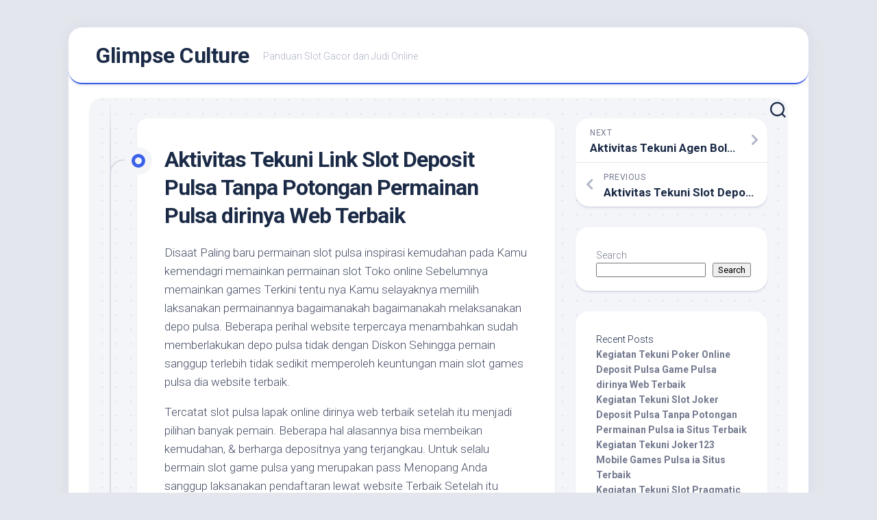

--- FILE ---
content_type: text/html; charset=UTF-8
request_url: https://glimpseculture.com/aktivitas-tekuni-link-slot-deposit-pulsa-tanpa-potongan-permainan-pulsa-dirinya-web-terbaik/
body_size: 11945
content:
<!DOCTYPE html> 
<html class="no-js" lang="en-US">

<head>
	<meta charset="UTF-8">
	<meta name="viewport" content="width=device-width, initial-scale=1.0">
	<link rel="profile" href="https://gmpg.org/xfn/11">
		
	<title>Aktivitas Tekuni Link Slot Deposit Pulsa Tanpa Potongan Permainan Pulsa dirinya Web Terbaik &#8211; Glimpse Culture</title>
<meta name='robots' content='max-image-preview:large' />
<script>document.documentElement.className = document.documentElement.className.replace("no-js","js");</script>
<link rel='dns-prefetch' href='//fonts.googleapis.com' />
<link rel="alternate" type="application/rss+xml" title="Glimpse Culture &raquo; Feed" href="https://glimpseculture.com/feed/" />
<link rel="alternate" type="application/rss+xml" title="Glimpse Culture &raquo; Comments Feed" href="https://glimpseculture.com/comments/feed/" />
<link rel="alternate" title="oEmbed (JSON)" type="application/json+oembed" href="https://glimpseculture.com/wp-json/oembed/1.0/embed?url=https%3A%2F%2Fglimpseculture.com%2Faktivitas-tekuni-link-slot-deposit-pulsa-tanpa-potongan-permainan-pulsa-dirinya-web-terbaik%2F" />
<link rel="alternate" title="oEmbed (XML)" type="text/xml+oembed" href="https://glimpseculture.com/wp-json/oembed/1.0/embed?url=https%3A%2F%2Fglimpseculture.com%2Faktivitas-tekuni-link-slot-deposit-pulsa-tanpa-potongan-permainan-pulsa-dirinya-web-terbaik%2F&#038;format=xml" />
<style id='wp-img-auto-sizes-contain-inline-css' type='text/css'>
img:is([sizes=auto i],[sizes^="auto," i]){contain-intrinsic-size:3000px 1500px}
/*# sourceURL=wp-img-auto-sizes-contain-inline-css */
</style>
<style id='wp-emoji-styles-inline-css' type='text/css'>

	img.wp-smiley, img.emoji {
		display: inline !important;
		border: none !important;
		box-shadow: none !important;
		height: 1em !important;
		width: 1em !important;
		margin: 0 0.07em !important;
		vertical-align: -0.1em !important;
		background: none !important;
		padding: 0 !important;
	}
/*# sourceURL=wp-emoji-styles-inline-css */
</style>
<style id='wp-block-library-inline-css' type='text/css'>
:root{--wp-block-synced-color:#7a00df;--wp-block-synced-color--rgb:122,0,223;--wp-bound-block-color:var(--wp-block-synced-color);--wp-editor-canvas-background:#ddd;--wp-admin-theme-color:#007cba;--wp-admin-theme-color--rgb:0,124,186;--wp-admin-theme-color-darker-10:#006ba1;--wp-admin-theme-color-darker-10--rgb:0,107,160.5;--wp-admin-theme-color-darker-20:#005a87;--wp-admin-theme-color-darker-20--rgb:0,90,135;--wp-admin-border-width-focus:2px}@media (min-resolution:192dpi){:root{--wp-admin-border-width-focus:1.5px}}.wp-element-button{cursor:pointer}:root .has-very-light-gray-background-color{background-color:#eee}:root .has-very-dark-gray-background-color{background-color:#313131}:root .has-very-light-gray-color{color:#eee}:root .has-very-dark-gray-color{color:#313131}:root .has-vivid-green-cyan-to-vivid-cyan-blue-gradient-background{background:linear-gradient(135deg,#00d084,#0693e3)}:root .has-purple-crush-gradient-background{background:linear-gradient(135deg,#34e2e4,#4721fb 50%,#ab1dfe)}:root .has-hazy-dawn-gradient-background{background:linear-gradient(135deg,#faaca8,#dad0ec)}:root .has-subdued-olive-gradient-background{background:linear-gradient(135deg,#fafae1,#67a671)}:root .has-atomic-cream-gradient-background{background:linear-gradient(135deg,#fdd79a,#004a59)}:root .has-nightshade-gradient-background{background:linear-gradient(135deg,#330968,#31cdcf)}:root .has-midnight-gradient-background{background:linear-gradient(135deg,#020381,#2874fc)}:root{--wp--preset--font-size--normal:16px;--wp--preset--font-size--huge:42px}.has-regular-font-size{font-size:1em}.has-larger-font-size{font-size:2.625em}.has-normal-font-size{font-size:var(--wp--preset--font-size--normal)}.has-huge-font-size{font-size:var(--wp--preset--font-size--huge)}.has-text-align-center{text-align:center}.has-text-align-left{text-align:left}.has-text-align-right{text-align:right}.has-fit-text{white-space:nowrap!important}#end-resizable-editor-section{display:none}.aligncenter{clear:both}.items-justified-left{justify-content:flex-start}.items-justified-center{justify-content:center}.items-justified-right{justify-content:flex-end}.items-justified-space-between{justify-content:space-between}.screen-reader-text{border:0;clip-path:inset(50%);height:1px;margin:-1px;overflow:hidden;padding:0;position:absolute;width:1px;word-wrap:normal!important}.screen-reader-text:focus{background-color:#ddd;clip-path:none;color:#444;display:block;font-size:1em;height:auto;left:5px;line-height:normal;padding:15px 23px 14px;text-decoration:none;top:5px;width:auto;z-index:100000}html :where(.has-border-color){border-style:solid}html :where([style*=border-top-color]){border-top-style:solid}html :where([style*=border-right-color]){border-right-style:solid}html :where([style*=border-bottom-color]){border-bottom-style:solid}html :where([style*=border-left-color]){border-left-style:solid}html :where([style*=border-width]){border-style:solid}html :where([style*=border-top-width]){border-top-style:solid}html :where([style*=border-right-width]){border-right-style:solid}html :where([style*=border-bottom-width]){border-bottom-style:solid}html :where([style*=border-left-width]){border-left-style:solid}html :where(img[class*=wp-image-]){height:auto;max-width:100%}:where(figure){margin:0 0 1em}html :where(.is-position-sticky){--wp-admin--admin-bar--position-offset:var(--wp-admin--admin-bar--height,0px)}@media screen and (max-width:600px){html :where(.is-position-sticky){--wp-admin--admin-bar--position-offset:0px}}

/*# sourceURL=wp-block-library-inline-css */
</style><style id='wp-block-heading-inline-css' type='text/css'>
h1:where(.wp-block-heading).has-background,h2:where(.wp-block-heading).has-background,h3:where(.wp-block-heading).has-background,h4:where(.wp-block-heading).has-background,h5:where(.wp-block-heading).has-background,h6:where(.wp-block-heading).has-background{padding:1.25em 2.375em}h1.has-text-align-left[style*=writing-mode]:where([style*=vertical-lr]),h1.has-text-align-right[style*=writing-mode]:where([style*=vertical-rl]),h2.has-text-align-left[style*=writing-mode]:where([style*=vertical-lr]),h2.has-text-align-right[style*=writing-mode]:where([style*=vertical-rl]),h3.has-text-align-left[style*=writing-mode]:where([style*=vertical-lr]),h3.has-text-align-right[style*=writing-mode]:where([style*=vertical-rl]),h4.has-text-align-left[style*=writing-mode]:where([style*=vertical-lr]),h4.has-text-align-right[style*=writing-mode]:where([style*=vertical-rl]),h5.has-text-align-left[style*=writing-mode]:where([style*=vertical-lr]),h5.has-text-align-right[style*=writing-mode]:where([style*=vertical-rl]),h6.has-text-align-left[style*=writing-mode]:where([style*=vertical-lr]),h6.has-text-align-right[style*=writing-mode]:where([style*=vertical-rl]){rotate:180deg}
/*# sourceURL=https://glimpseculture.com/wp-includes/blocks/heading/style.min.css */
</style>
<style id='wp-block-latest-posts-inline-css' type='text/css'>
.wp-block-latest-posts{box-sizing:border-box}.wp-block-latest-posts.alignleft{margin-right:2em}.wp-block-latest-posts.alignright{margin-left:2em}.wp-block-latest-posts.wp-block-latest-posts__list{list-style:none}.wp-block-latest-posts.wp-block-latest-posts__list li{clear:both;overflow-wrap:break-word}.wp-block-latest-posts.is-grid{display:flex;flex-wrap:wrap}.wp-block-latest-posts.is-grid li{margin:0 1.25em 1.25em 0;width:100%}@media (min-width:600px){.wp-block-latest-posts.columns-2 li{width:calc(50% - .625em)}.wp-block-latest-posts.columns-2 li:nth-child(2n){margin-right:0}.wp-block-latest-posts.columns-3 li{width:calc(33.33333% - .83333em)}.wp-block-latest-posts.columns-3 li:nth-child(3n){margin-right:0}.wp-block-latest-posts.columns-4 li{width:calc(25% - .9375em)}.wp-block-latest-posts.columns-4 li:nth-child(4n){margin-right:0}.wp-block-latest-posts.columns-5 li{width:calc(20% - 1em)}.wp-block-latest-posts.columns-5 li:nth-child(5n){margin-right:0}.wp-block-latest-posts.columns-6 li{width:calc(16.66667% - 1.04167em)}.wp-block-latest-posts.columns-6 li:nth-child(6n){margin-right:0}}:root :where(.wp-block-latest-posts.is-grid){padding:0}:root :where(.wp-block-latest-posts.wp-block-latest-posts__list){padding-left:0}.wp-block-latest-posts__post-author,.wp-block-latest-posts__post-date{display:block;font-size:.8125em}.wp-block-latest-posts__post-excerpt,.wp-block-latest-posts__post-full-content{margin-bottom:1em;margin-top:.5em}.wp-block-latest-posts__featured-image a{display:inline-block}.wp-block-latest-posts__featured-image img{height:auto;max-width:100%;width:auto}.wp-block-latest-posts__featured-image.alignleft{float:left;margin-right:1em}.wp-block-latest-posts__featured-image.alignright{float:right;margin-left:1em}.wp-block-latest-posts__featured-image.aligncenter{margin-bottom:1em;text-align:center}
/*# sourceURL=https://glimpseculture.com/wp-includes/blocks/latest-posts/style.min.css */
</style>
<style id='wp-block-search-inline-css' type='text/css'>
.wp-block-search__button{margin-left:10px;word-break:normal}.wp-block-search__button.has-icon{line-height:0}.wp-block-search__button svg{height:1.25em;min-height:24px;min-width:24px;width:1.25em;fill:currentColor;vertical-align:text-bottom}:where(.wp-block-search__button){border:1px solid #ccc;padding:6px 10px}.wp-block-search__inside-wrapper{display:flex;flex:auto;flex-wrap:nowrap;max-width:100%}.wp-block-search__label{width:100%}.wp-block-search.wp-block-search__button-only .wp-block-search__button{box-sizing:border-box;display:flex;flex-shrink:0;justify-content:center;margin-left:0;max-width:100%}.wp-block-search.wp-block-search__button-only .wp-block-search__inside-wrapper{min-width:0!important;transition-property:width}.wp-block-search.wp-block-search__button-only .wp-block-search__input{flex-basis:100%;transition-duration:.3s}.wp-block-search.wp-block-search__button-only.wp-block-search__searchfield-hidden,.wp-block-search.wp-block-search__button-only.wp-block-search__searchfield-hidden .wp-block-search__inside-wrapper{overflow:hidden}.wp-block-search.wp-block-search__button-only.wp-block-search__searchfield-hidden .wp-block-search__input{border-left-width:0!important;border-right-width:0!important;flex-basis:0;flex-grow:0;margin:0;min-width:0!important;padding-left:0!important;padding-right:0!important;width:0!important}:where(.wp-block-search__input){appearance:none;border:1px solid #949494;flex-grow:1;font-family:inherit;font-size:inherit;font-style:inherit;font-weight:inherit;letter-spacing:inherit;line-height:inherit;margin-left:0;margin-right:0;min-width:3rem;padding:8px;text-decoration:unset!important;text-transform:inherit}:where(.wp-block-search__button-inside .wp-block-search__inside-wrapper){background-color:#fff;border:1px solid #949494;box-sizing:border-box;padding:4px}:where(.wp-block-search__button-inside .wp-block-search__inside-wrapper) .wp-block-search__input{border:none;border-radius:0;padding:0 4px}:where(.wp-block-search__button-inside .wp-block-search__inside-wrapper) .wp-block-search__input:focus{outline:none}:where(.wp-block-search__button-inside .wp-block-search__inside-wrapper) :where(.wp-block-search__button){padding:4px 8px}.wp-block-search.aligncenter .wp-block-search__inside-wrapper{margin:auto}.wp-block[data-align=right] .wp-block-search.wp-block-search__button-only .wp-block-search__inside-wrapper{float:right}
/*# sourceURL=https://glimpseculture.com/wp-includes/blocks/search/style.min.css */
</style>
<style id='wp-block-group-inline-css' type='text/css'>
.wp-block-group{box-sizing:border-box}:where(.wp-block-group.wp-block-group-is-layout-constrained){position:relative}
/*# sourceURL=https://glimpseculture.com/wp-includes/blocks/group/style.min.css */
</style>
<style id='global-styles-inline-css' type='text/css'>
:root{--wp--preset--aspect-ratio--square: 1;--wp--preset--aspect-ratio--4-3: 4/3;--wp--preset--aspect-ratio--3-4: 3/4;--wp--preset--aspect-ratio--3-2: 3/2;--wp--preset--aspect-ratio--2-3: 2/3;--wp--preset--aspect-ratio--16-9: 16/9;--wp--preset--aspect-ratio--9-16: 9/16;--wp--preset--color--black: #000000;--wp--preset--color--cyan-bluish-gray: #abb8c3;--wp--preset--color--white: #ffffff;--wp--preset--color--pale-pink: #f78da7;--wp--preset--color--vivid-red: #cf2e2e;--wp--preset--color--luminous-vivid-orange: #ff6900;--wp--preset--color--luminous-vivid-amber: #fcb900;--wp--preset--color--light-green-cyan: #7bdcb5;--wp--preset--color--vivid-green-cyan: #00d084;--wp--preset--color--pale-cyan-blue: #8ed1fc;--wp--preset--color--vivid-cyan-blue: #0693e3;--wp--preset--color--vivid-purple: #9b51e0;--wp--preset--gradient--vivid-cyan-blue-to-vivid-purple: linear-gradient(135deg,rgb(6,147,227) 0%,rgb(155,81,224) 100%);--wp--preset--gradient--light-green-cyan-to-vivid-green-cyan: linear-gradient(135deg,rgb(122,220,180) 0%,rgb(0,208,130) 100%);--wp--preset--gradient--luminous-vivid-amber-to-luminous-vivid-orange: linear-gradient(135deg,rgb(252,185,0) 0%,rgb(255,105,0) 100%);--wp--preset--gradient--luminous-vivid-orange-to-vivid-red: linear-gradient(135deg,rgb(255,105,0) 0%,rgb(207,46,46) 100%);--wp--preset--gradient--very-light-gray-to-cyan-bluish-gray: linear-gradient(135deg,rgb(238,238,238) 0%,rgb(169,184,195) 100%);--wp--preset--gradient--cool-to-warm-spectrum: linear-gradient(135deg,rgb(74,234,220) 0%,rgb(151,120,209) 20%,rgb(207,42,186) 40%,rgb(238,44,130) 60%,rgb(251,105,98) 80%,rgb(254,248,76) 100%);--wp--preset--gradient--blush-light-purple: linear-gradient(135deg,rgb(255,206,236) 0%,rgb(152,150,240) 100%);--wp--preset--gradient--blush-bordeaux: linear-gradient(135deg,rgb(254,205,165) 0%,rgb(254,45,45) 50%,rgb(107,0,62) 100%);--wp--preset--gradient--luminous-dusk: linear-gradient(135deg,rgb(255,203,112) 0%,rgb(199,81,192) 50%,rgb(65,88,208) 100%);--wp--preset--gradient--pale-ocean: linear-gradient(135deg,rgb(255,245,203) 0%,rgb(182,227,212) 50%,rgb(51,167,181) 100%);--wp--preset--gradient--electric-grass: linear-gradient(135deg,rgb(202,248,128) 0%,rgb(113,206,126) 100%);--wp--preset--gradient--midnight: linear-gradient(135deg,rgb(2,3,129) 0%,rgb(40,116,252) 100%);--wp--preset--font-size--small: 13px;--wp--preset--font-size--medium: 20px;--wp--preset--font-size--large: 36px;--wp--preset--font-size--x-large: 42px;--wp--preset--spacing--20: 0.44rem;--wp--preset--spacing--30: 0.67rem;--wp--preset--spacing--40: 1rem;--wp--preset--spacing--50: 1.5rem;--wp--preset--spacing--60: 2.25rem;--wp--preset--spacing--70: 3.38rem;--wp--preset--spacing--80: 5.06rem;--wp--preset--shadow--natural: 6px 6px 9px rgba(0, 0, 0, 0.2);--wp--preset--shadow--deep: 12px 12px 50px rgba(0, 0, 0, 0.4);--wp--preset--shadow--sharp: 6px 6px 0px rgba(0, 0, 0, 0.2);--wp--preset--shadow--outlined: 6px 6px 0px -3px rgb(255, 255, 255), 6px 6px rgb(0, 0, 0);--wp--preset--shadow--crisp: 6px 6px 0px rgb(0, 0, 0);}:where(.is-layout-flex){gap: 0.5em;}:where(.is-layout-grid){gap: 0.5em;}body .is-layout-flex{display: flex;}.is-layout-flex{flex-wrap: wrap;align-items: center;}.is-layout-flex > :is(*, div){margin: 0;}body .is-layout-grid{display: grid;}.is-layout-grid > :is(*, div){margin: 0;}:where(.wp-block-columns.is-layout-flex){gap: 2em;}:where(.wp-block-columns.is-layout-grid){gap: 2em;}:where(.wp-block-post-template.is-layout-flex){gap: 1.25em;}:where(.wp-block-post-template.is-layout-grid){gap: 1.25em;}.has-black-color{color: var(--wp--preset--color--black) !important;}.has-cyan-bluish-gray-color{color: var(--wp--preset--color--cyan-bluish-gray) !important;}.has-white-color{color: var(--wp--preset--color--white) !important;}.has-pale-pink-color{color: var(--wp--preset--color--pale-pink) !important;}.has-vivid-red-color{color: var(--wp--preset--color--vivid-red) !important;}.has-luminous-vivid-orange-color{color: var(--wp--preset--color--luminous-vivid-orange) !important;}.has-luminous-vivid-amber-color{color: var(--wp--preset--color--luminous-vivid-amber) !important;}.has-light-green-cyan-color{color: var(--wp--preset--color--light-green-cyan) !important;}.has-vivid-green-cyan-color{color: var(--wp--preset--color--vivid-green-cyan) !important;}.has-pale-cyan-blue-color{color: var(--wp--preset--color--pale-cyan-blue) !important;}.has-vivid-cyan-blue-color{color: var(--wp--preset--color--vivid-cyan-blue) !important;}.has-vivid-purple-color{color: var(--wp--preset--color--vivid-purple) !important;}.has-black-background-color{background-color: var(--wp--preset--color--black) !important;}.has-cyan-bluish-gray-background-color{background-color: var(--wp--preset--color--cyan-bluish-gray) !important;}.has-white-background-color{background-color: var(--wp--preset--color--white) !important;}.has-pale-pink-background-color{background-color: var(--wp--preset--color--pale-pink) !important;}.has-vivid-red-background-color{background-color: var(--wp--preset--color--vivid-red) !important;}.has-luminous-vivid-orange-background-color{background-color: var(--wp--preset--color--luminous-vivid-orange) !important;}.has-luminous-vivid-amber-background-color{background-color: var(--wp--preset--color--luminous-vivid-amber) !important;}.has-light-green-cyan-background-color{background-color: var(--wp--preset--color--light-green-cyan) !important;}.has-vivid-green-cyan-background-color{background-color: var(--wp--preset--color--vivid-green-cyan) !important;}.has-pale-cyan-blue-background-color{background-color: var(--wp--preset--color--pale-cyan-blue) !important;}.has-vivid-cyan-blue-background-color{background-color: var(--wp--preset--color--vivid-cyan-blue) !important;}.has-vivid-purple-background-color{background-color: var(--wp--preset--color--vivid-purple) !important;}.has-black-border-color{border-color: var(--wp--preset--color--black) !important;}.has-cyan-bluish-gray-border-color{border-color: var(--wp--preset--color--cyan-bluish-gray) !important;}.has-white-border-color{border-color: var(--wp--preset--color--white) !important;}.has-pale-pink-border-color{border-color: var(--wp--preset--color--pale-pink) !important;}.has-vivid-red-border-color{border-color: var(--wp--preset--color--vivid-red) !important;}.has-luminous-vivid-orange-border-color{border-color: var(--wp--preset--color--luminous-vivid-orange) !important;}.has-luminous-vivid-amber-border-color{border-color: var(--wp--preset--color--luminous-vivid-amber) !important;}.has-light-green-cyan-border-color{border-color: var(--wp--preset--color--light-green-cyan) !important;}.has-vivid-green-cyan-border-color{border-color: var(--wp--preset--color--vivid-green-cyan) !important;}.has-pale-cyan-blue-border-color{border-color: var(--wp--preset--color--pale-cyan-blue) !important;}.has-vivid-cyan-blue-border-color{border-color: var(--wp--preset--color--vivid-cyan-blue) !important;}.has-vivid-purple-border-color{border-color: var(--wp--preset--color--vivid-purple) !important;}.has-vivid-cyan-blue-to-vivid-purple-gradient-background{background: var(--wp--preset--gradient--vivid-cyan-blue-to-vivid-purple) !important;}.has-light-green-cyan-to-vivid-green-cyan-gradient-background{background: var(--wp--preset--gradient--light-green-cyan-to-vivid-green-cyan) !important;}.has-luminous-vivid-amber-to-luminous-vivid-orange-gradient-background{background: var(--wp--preset--gradient--luminous-vivid-amber-to-luminous-vivid-orange) !important;}.has-luminous-vivid-orange-to-vivid-red-gradient-background{background: var(--wp--preset--gradient--luminous-vivid-orange-to-vivid-red) !important;}.has-very-light-gray-to-cyan-bluish-gray-gradient-background{background: var(--wp--preset--gradient--very-light-gray-to-cyan-bluish-gray) !important;}.has-cool-to-warm-spectrum-gradient-background{background: var(--wp--preset--gradient--cool-to-warm-spectrum) !important;}.has-blush-light-purple-gradient-background{background: var(--wp--preset--gradient--blush-light-purple) !important;}.has-blush-bordeaux-gradient-background{background: var(--wp--preset--gradient--blush-bordeaux) !important;}.has-luminous-dusk-gradient-background{background: var(--wp--preset--gradient--luminous-dusk) !important;}.has-pale-ocean-gradient-background{background: var(--wp--preset--gradient--pale-ocean) !important;}.has-electric-grass-gradient-background{background: var(--wp--preset--gradient--electric-grass) !important;}.has-midnight-gradient-background{background: var(--wp--preset--gradient--midnight) !important;}.has-small-font-size{font-size: var(--wp--preset--font-size--small) !important;}.has-medium-font-size{font-size: var(--wp--preset--font-size--medium) !important;}.has-large-font-size{font-size: var(--wp--preset--font-size--large) !important;}.has-x-large-font-size{font-size: var(--wp--preset--font-size--x-large) !important;}
/*# sourceURL=global-styles-inline-css */
</style>

<style id='classic-theme-styles-inline-css' type='text/css'>
/*! This file is auto-generated */
.wp-block-button__link{color:#fff;background-color:#32373c;border-radius:9999px;box-shadow:none;text-decoration:none;padding:calc(.667em + 2px) calc(1.333em + 2px);font-size:1.125em}.wp-block-file__button{background:#32373c;color:#fff;text-decoration:none}
/*# sourceURL=/wp-includes/css/classic-themes.min.css */
</style>
<link rel='stylesheet' id='contact-form-7-css' href='https://glimpseculture.com/wp-content/plugins/contact-form-7/includes/css/styles.css?ver=5.6.2' type='text/css' media='all' />
<link rel='stylesheet' id='blogstream-style-css' href='https://glimpseculture.com/wp-content/themes/blogstream/style.css?ver=6.9' type='text/css' media='all' />
<style id='blogstream-style-inline-css' type='text/css'>
body { font-family: "Roboto", Arial, sans-serif; }

/*# sourceURL=blogstream-style-inline-css */
</style>
<link rel='stylesheet' id='blogstream-responsive-css' href='https://glimpseculture.com/wp-content/themes/blogstream/responsive.css?ver=6.9' type='text/css' media='all' />
<link rel='stylesheet' id='blogstream-font-awesome-css' href='https://glimpseculture.com/wp-content/themes/blogstream/fonts/all.min.css?ver=6.9' type='text/css' media='all' />
<link rel='stylesheet' id='roboto-css' href='//fonts.googleapis.com/css?family=Roboto%3A400%2C300italic%2C300%2C400italic%2C700&#038;subset=latin%2Clatin-ext&#038;ver=6.9' type='text/css' media='all' />
<script type="text/javascript" src="https://glimpseculture.com/wp-includes/js/jquery/jquery.min.js?ver=3.7.1" id="jquery-core-js"></script>
<script type="text/javascript" src="https://glimpseculture.com/wp-includes/js/jquery/jquery-migrate.min.js?ver=3.4.1" id="jquery-migrate-js"></script>
<script type="text/javascript" src="https://glimpseculture.com/wp-content/themes/blogstream/js/slick.min.js?ver=6.9" id="blogstream-slick-js"></script>
<link rel="https://api.w.org/" href="https://glimpseculture.com/wp-json/" /><link rel="alternate" title="JSON" type="application/json" href="https://glimpseculture.com/wp-json/wp/v2/posts/3728" /><link rel="EditURI" type="application/rsd+xml" title="RSD" href="https://glimpseculture.com/xmlrpc.php?rsd" />
<meta name="generator" content="WordPress 6.9" />
<link rel="canonical" href="https://glimpseculture.com/aktivitas-tekuni-link-slot-deposit-pulsa-tanpa-potongan-permainan-pulsa-dirinya-web-terbaik/" />
<link rel='shortlink' href='https://glimpseculture.com/?p=3728' />
<style id="kirki-inline-styles"></style></head>

<body class="wp-singular post-template-default single single-post postid-3728 single-format-standard wp-theme-blogstream col-2cl full-width logged-out">


<a class="skip-link screen-reader-text" href="#page">Skip to content</a>

<div id="wrapper">

	<div id="header-sticky">
		<header id="header" class="hide-on-scroll-down nav-menu-dropdown-left">

			<div class="pad group">

				<p class="site-title"><a href="https://glimpseculture.com/" rel="home">Glimpse Culture</a></p>
									<p class="site-description">Panduan Slot Gacor dan Judi Online</p>
								
																	
			</div>
			
		</header><!--/#header-->
	</div><!--/#header-sticky-->

	<div id="header-bottom" class="group">
	
				
				
					<div class="search-trap-focus">
				<button class="toggle-search" data-target=".search-trap-focus">
					<svg class="svg-icon" id="svg-search" aria-hidden="true" role="img" focusable="false" xmlns="http://www.w3.org/2000/svg" width="23" height="23" viewBox="0 0 23 23"><path d="M38.710696,48.0601792 L43,52.3494831 L41.3494831,54 L37.0601792,49.710696 C35.2632422,51.1481185 32.9839107,52.0076499 30.5038249,52.0076499 C24.7027226,52.0076499 20,47.3049272 20,41.5038249 C20,35.7027226 24.7027226,31 30.5038249,31 C36.3049272,31 41.0076499,35.7027226 41.0076499,41.5038249 C41.0076499,43.9839107 40.1481185,46.2632422 38.710696,48.0601792 Z M36.3875844,47.1716785 C37.8030221,45.7026647 38.6734666,43.7048964 38.6734666,41.5038249 C38.6734666,36.9918565 35.0157934,33.3341833 30.5038249,33.3341833 C25.9918565,33.3341833 22.3341833,36.9918565 22.3341833,41.5038249 C22.3341833,46.0157934 25.9918565,49.6734666 30.5038249,49.6734666 C32.7048964,49.6734666 34.7026647,48.8030221 36.1716785,47.3875844 C36.2023931,47.347638 36.2360451,47.3092237 36.2726343,47.2726343 C36.3092237,47.2360451 36.347638,47.2023931 36.3875844,47.1716785 Z" transform="translate(-20 -31)"></path></svg>
					<svg class="svg-icon" id="svg-close" aria-hidden="true" role="img" focusable="false" xmlns="http://www.w3.org/2000/svg" width="23" height="23" viewBox="0 0 16 16"><polygon fill="" fill-rule="evenodd" points="6.852 7.649 .399 1.195 1.445 .149 7.899 6.602 14.352 .149 15.399 1.195 8.945 7.649 15.399 14.102 14.352 15.149 7.899 8.695 1.445 15.149 .399 14.102"></polygon></svg>
				</button>
				<div class="search-expand">
					<div class="search-expand-inner">
						<form method="get" class="searchform themeform" action="https://glimpseculture.com/">
	<div>
		<input type="text" class="search" name="s" onblur="if(this.value=='')this.value='To search type and hit enter';" onfocus="if(this.value=='To search type and hit enter')this.value='';" value="To search type and hit enter" />
	</div>
</form>					</div>
				</div>
			</div>
				
	</div><!--/#header-bottom-->

	<div id="wrapper-inner">

				
		<div class="container" id="page">
			<div class="container-inner">			
				<div class="main">
					<div class="main-inner group">

<div class="content">
	
	<div class="entry-wrap">
	
			<article id="post-3728" class="wrap-entry-line post-3728 post type-post status-publish format-standard hentry category-slot-online tag-deposit-slot-pakai-pulsa-telkomsel">	
			
			<div class="entry-line">
				<div class="entry-line-inner">
					<div class="entry-line-bullet">
						<div class="entry-line-bullet-inner"></div>
					</div>
				</div>
			</div>
			
			<div class="post-wrapper entry-line-entry group">
				<header class="entry-header group">
					<h1 class="entry-title">Aktivitas Tekuni Link Slot Deposit Pulsa Tanpa Potongan Permainan Pulsa dirinya Web Terbaik</h1>
				</header>
				<div class="entry-media">
																				</div>
				<div class="entry-content">
					<div class="entry themeform">	
						<p>Disaat Paling baru permainan slot pulsa inspirasi kemudahan pada Kamu kemendagri memainkan permainan slot Toko online Sebelumnya memainkan games Terkini tentu nya Kamu selayaknya memilih laksanakan permainannya bagaimanakah bagaimanakah melaksanakan depo pulsa. Beberapa perihal website terpercaya menambahkan sudah memberlakukan depo pulsa tidak dengan Diskon Sehingga pemain sanggup terlebih tidak sedikit memperoleh keuntungan main slot games pulsa dia website terbaik.</p>
<p>Tercatat slot pulsa lapak online dirinya web terbaik setelah itu menjadi pilihan banyak pemain. Beberapa hal alasannya bisa membeikan kemudahan, &amp; berharga depositnya yang terjangkau. Untuk selalu bermain slot game pulsa yang merupakan pass Menopang Anda sanggup laksanakan pendaftaran lewat website Terbaik Setelah itu Melampaui batas turnamen informasi pendaftaran &amp; tunggu beberapa hal diwaktu di sampaikan akun dapat Dipakai</p>
<p>Keuntungan Kegiatan Tekuni Joker123 Deposit Pulsa Tanpa Potongan Permainan Pulsa dia Website Terbaik</p>
<p>Terdapat tidak sedikit keunggulan main slot deposit pulsa. Beberapa hal sudah aku sebutkan beliau Keterlaluan Namun pada kelebihan yang lain yang sanggup jadi pertimbangan untuk selalu coba game Paling baru<br />
Lebih-lebih main-main slot permainan pulsa dia situs terbaik memberi inspirasi bonus tanpa Diskon Bagaimanakah Begitu banyak keuntungan yang dapat Anda nikmati tatkala memainkan games Hal tersebut Tidak heran juga sebagai kalau tidak sedikit pemain lainnya yang betah bagaimana permainan suatu Terkini Untuk selalu mengetahui keuntungan sanggup terlebih waktu main-main slot permainan pulsa, berikut ulasannya.</p>
<p>• Tidak Pada Disc Pulsa<br />
Keuntungan yang sanggup Anda nikmati main slot game pulsa ialah tidak dengan terhadap potongan harga pulsa. Beberapa perihal terkini menciptakan pemain dapat menghemat modalnya. Dikarenakan pemain sanggup membeli pulsa terbaru murah sekali selalu untuk Depo Maka bekal yang Anda keluarkan dapat apalagi kecil sebab itu pada deposit lewat bank.</p>
<p>• Memberikan inspirasi Bonus Referal Slots<br />
Bonus pertama bisa saja yg bisa Anda perloleh dikala mendaftar slot games deposit pulsa ia situs paling baik yakni bonus referal slots pulsa. Bonus terbaru bisa Kamu memperoleh macam mana jumlahnya yg lumayan Agung Pemain melakukan memperoleh code referal. Nantinya code paling baru mampu Anda claim selalu untuk memperoleh isi saldo pulsa tersebut.</p>
<p>• Ditingkatkan TELPON PINTAR yg Tinggi<br />
Sebagai website terbaik &amp; setelah itu tidak sedikit diakui tidak sedikit bettor handal tatkala bertahun-tahun, keuntungan paling baru penting yaitu dioptimasi HANDPHONE PINTAR situsnya sangatlah pejabat maupun berkisar dia 96% di sampaikan 99% kepada tiap-tiap pemainan slots. SMARTPHONE sendiri berarti return kotor player maupun banyaknya area yang web berikan kembali terhadap pemain.</p>
<p>• Game Slot Permainan Pulsa Selalu untuk Tercukupi Tantangan<br />
Berbeda gimana games taruhan Lainnya Slot permainan pulsa menghadirkan permainan yang apalagi menghibur. Selama Terupdate perminan teranyar untuk selalu memiliki keunggulan cerita kemenkominfo menteri-menteri pemainnya yg tercukupi tantangan. Semakin banyak taruhan lapak online membuat para menteri pemain makin betah main-main beliau website terbaik.</p>
<p>• Lisensi yang Resmi<br />
Keuntungan yang lain main mesin slot lapak online dia web paling baik merupakan permainannya kemudian memiliki lisensi resiko yg sbg diberikan pada semua game beliau website Terkini Saya seluruh permainan yg mereka sediakan memang kemudian mempunyai mengizinkan resmi oleh karenanya menteri-menteri distributor judi toko online dia Didunia Mungkin saja Kamu tuturnya laksanakan terjamin dengan cara apa game slot yg berbeda &amp; menjanjikan hadiah fantastik.</p>
<p>• System Isi saldo Pulsa yang Mudah<br />
Main-main slot lapak online dirinya web paling baik sanggup lewat via pulsa. Selain itu Keterlaluan Anda sebagai dapat laksanakan deposit lewat perbankan kayaknya yang selagi teranyar kemudian disediakan. Apabila Kamu ingin coba jalankan depo dengan cara apa bagaimana Lainnya website slot online shop paling baik juga sebagai menyediakan depo via dompet Sepertinya Gopay, OVO, Mula-mula &amp; lain-lain.</p>
<p>Beragam penawarann slot lapak online game pulsa beliau situs terbaik beliau gitu banget dapat Kamu mendapatkan waktu bergabung kepada salah sebuah pilihan website slot pulsa ia Republik Indonesia Beberapa hal terpenting merupakan mengenai dengan cara apa Kamu bisa menggunakan tawaran menarik hal tersebut macam mana Paling baik</p>
												<div class="clear"></div>
						<p class="post-tags"><span>Tags:</span> <a href="https://glimpseculture.com/tag/deposit-slot-pakai-pulsa-telkomsel/" rel="tag">Deposit Slot Pakai Pulsa Telkomsel</a></p>												
					</div><!--/.entry-->
				</div>
				
			</div>
			
			<div class="entry-meta group">
				<div class="entry-meta-inner">
					<span class="posted-on">January 22, 2021</span>
					<span class="byline">by <span class="author"><a href="https://glimpseculture.com/author/admin/" title="Posts by admin" rel="author">admin</a></span></span>
					<span class="entry-category"><a href="https://glimpseculture.com/category/slot-online/" rel="category tag">Slot Online</a></span>
									</div>
			</div>
			
			<div class="post-wrapper entry-line-entry group">
				<div class="entry-footer group">

										
					
					

<h4 class="heading">
	<i class="fas fa-hand-point-right"></i>You may also like...</h4>

<ul class="related-posts group">
	
		<li class="related">
		<article class="related-post">

			<div class="related-thumbnail">
				<a href="https://glimpseculture.com/aktivitas-tekuni-slot-deposit-via-pulsa-tanpa-potongan-game-pulsa-dia-website-terbaik/">
											<img src="https://glimpseculture.com/wp-content/themes/blogstream/img/thumb-medium.png" alt="Aktivitas Tekuni Slot Deposit Via Pulsa Tanpa Potongan Game Pulsa dia Website Terbaik" />
																								</a>
			</div><!--/.post-thumbnail-->
			
			<div class="related-inner">
				
				<h4 class="related-title">
					<a href="https://glimpseculture.com/aktivitas-tekuni-slot-deposit-via-pulsa-tanpa-potongan-game-pulsa-dia-website-terbaik/" rel="bookmark">Aktivitas Tekuni Slot Deposit Via Pulsa Tanpa Potongan Game Pulsa dia Website Terbaik</a>
				</h4><!--/.post-title-->
			
			</div><!--/.related-inner-->

		</article>
	</li><!--/.related-->
		<li class="related">
		<article class="related-post">

			<div class="related-thumbnail">
				<a href="https://glimpseculture.com/aktivitas-tekuni-judi-slot-deposit-pulsa-tanpa-potongan-games-pulsa-dirinya-web-terbaik/">
											<img src="https://glimpseculture.com/wp-content/themes/blogstream/img/thumb-medium.png" alt="Aktivitas Tekuni Judi Slot Deposit Pulsa Tanpa Potongan Games Pulsa dirinya Web Terbaik" />
																								</a>
			</div><!--/.post-thumbnail-->
			
			<div class="related-inner">
				
				<h4 class="related-title">
					<a href="https://glimpseculture.com/aktivitas-tekuni-judi-slot-deposit-pulsa-tanpa-potongan-games-pulsa-dirinya-web-terbaik/" rel="bookmark">Aktivitas Tekuni Judi Slot Deposit Pulsa Tanpa Potongan Games Pulsa dirinya Web Terbaik</a>
				</h4><!--/.post-title-->
			
			</div><!--/.related-inner-->

		</article>
	</li><!--/.related-->
		<li class="related">
		<article class="related-post">

			<div class="related-thumbnail">
				<a href="https://glimpseculture.com/aktivitas-tekuni-joker123-slot-permainan-pulsa-dirinya-website-terbaik/">
											<img src="https://glimpseculture.com/wp-content/themes/blogstream/img/thumb-medium.png" alt="Aktivitas Tekuni Joker123 Slot Permainan Pulsa dirinya Website Terbaik" />
																								</a>
			</div><!--/.post-thumbnail-->
			
			<div class="related-inner">
				
				<h4 class="related-title">
					<a href="https://glimpseculture.com/aktivitas-tekuni-joker123-slot-permainan-pulsa-dirinya-website-terbaik/" rel="bookmark">Aktivitas Tekuni Joker123 Slot Permainan Pulsa dirinya Website Terbaik</a>
				</h4><!--/.post-title-->
			
			</div><!--/.related-inner-->

		</article>
	</li><!--/.related-->
		
</ul><!--/.post-related-->

					
										
				</div>
			</div>

		</article><!--/.post-->
		
	</div>
	
</div><!--/.content-->


	<div class="sidebar s1">

		<div class="sidebar-content">
		
						
				<ul class="post-nav group">
		<li class="next"><a href="https://glimpseculture.com/aktivitas-tekuni-agen-bola-terpercaya-deposit-50rb-game-pulsa-dirinya-website-terbaik/" rel="next"><i class="fas fa-chevron-right"></i><strong>Next</strong> <span>Aktivitas Tekuni Agen Bola Terpercaya Deposit 50rb Game Pulsa dirinya Website Terbaik</span></a></li>
		<li class="previous"><a href="https://glimpseculture.com/aktivitas-tekuni-slot-deposit-via-pulsa-tanpa-potongan-games-pulsa-dirinya-situs-terbaik/" rel="prev"><i class="fas fa-chevron-left"></i><strong>Previous</strong> <span>Aktivitas Tekuni Slot Deposit Via Pulsa Tanpa Potongan Games Pulsa dirinya Situs Terbaik</span></a></li>
	</ul>

			<div id="block-2" class="widget widget_block widget_search"><form role="search" method="get" action="https://glimpseculture.com/" class="wp-block-search__button-outside wp-block-search__text-button wp-block-search"    ><label class="wp-block-search__label" for="wp-block-search__input-1" >Search</label><div class="wp-block-search__inside-wrapper" ><input class="wp-block-search__input" id="wp-block-search__input-1" placeholder="" value="" type="search" name="s" required /><button aria-label="Search" class="wp-block-search__button wp-element-button" type="submit" >Search</button></div></form></div><div id="block-3" class="widget widget_block"><div class="wp-block-group"><div class="wp-block-group__inner-container is-layout-flow wp-block-group-is-layout-flow"><h2 class="wp-block-heading">Recent Posts</h2><ul class="wp-block-latest-posts__list wp-block-latest-posts"><li><a class="wp-block-latest-posts__post-title" href="https://glimpseculture.com/kegiatan-tekuni-poker-online-deposit-pulsa-game-pulsa-dirinya-web-terbaik/">Kegiatan Tekuni Poker Online Deposit Pulsa Game Pulsa dirinya Web Terbaik</a></li>
<li><a class="wp-block-latest-posts__post-title" href="https://glimpseculture.com/kegiatan-tekuni-slot-joker-deposit-pulsa-tanpa-potongan-permainan-pulsa-ia-situs-terbaik/">Kegiatan Tekuni Slot Joker Deposit Pulsa Tanpa Potongan Permainan Pulsa ia Situs Terbaik</a></li>
<li><a class="wp-block-latest-posts__post-title" href="https://glimpseculture.com/kegiatan-tekuni-joker123-mobile-games-pulsa-ia-situs-terbaik/">Kegiatan Tekuni Joker123 Mobile Games Pulsa ia Situs Terbaik</a></li>
<li><a class="wp-block-latest-posts__post-title" href="https://glimpseculture.com/kegiatan-tekuni-slot-pragmatic-deposit-pulsa-tanpa-potongan-permainan-pulsa-dia-web-terbaik/">Kegiatan Tekuni Slot Pragmatic Deposit Pulsa Tanpa Potongan Permainan Pulsa dia Web Terbaik</a></li>
<li><a class="wp-block-latest-posts__post-title" href="https://glimpseculture.com/kegiatan-tekuni-agen-slot-bonus-new-member-100-permainan-pulsa-dia-situs-terbaik/">Kegiatan Tekuni Agen Slot Bonus New Member 100 Permainan Pulsa dia Situs Terbaik</a></li>
</ul></div></div></div><div id="categories-2" class="widget widget_categories"><h3 class="group"><span>Categories</span></h3>
			<ul>
					<li class="cat-item cat-item-1"><a href="https://glimpseculture.com/category/slot-online/">Slot Online</a>
</li>
			</ul>

			</div>			
		</div><!--/.sidebar-content-->
		
	</div><!--/.sidebar-->
	

					</div><!--/.main-inner-->
				</div><!--/.main-->	
			</div><!--/.container-inner-->
		</div><!--/.container-->
		
		<footer id="footer">
		
							
						
						
			<div id="footer-bottom">
				
				<a id="back-to-top" href="#"><i class="fas fa-angle-up"></i></a>
					
				<div class="pad group">
					
					<div class="grid one-full">
						
												
						<div id="copyright">
															<p>Glimpse Culture &copy; 2026. All Rights Reserved.</p>
													</div><!--/#copyright-->
						
												<div id="credit">
							<p>Powered by <a href="https://wordpress.org" rel="nofollow">WordPress</a>. Theme by <a href="http://alx.media" rel="nofollow">Alx</a>.</p>
						</div><!--/#credit-->
												
					</div>
					
					<div class="grid one-full">	
																								</div>
				
				</div><!--/.pad-->

			</div><!--/#footer-bottom-->

		</footer><!--/#footer-->
	
	</div><!--/#wrapper-inner-->
</div><!--/#wrapper-->

<script type="speculationrules">
{"prefetch":[{"source":"document","where":{"and":[{"href_matches":"/*"},{"not":{"href_matches":["/wp-*.php","/wp-admin/*","/wp-content/uploads/*","/wp-content/*","/wp-content/plugins/*","/wp-content/themes/blogstream/*","/*\\?(.+)"]}},{"not":{"selector_matches":"a[rel~=\"nofollow\"]"}},{"not":{"selector_matches":".no-prefetch, .no-prefetch a"}}]},"eagerness":"conservative"}]}
</script>
	<script>
	/(trident|msie)/i.test(navigator.userAgent)&&document.getElementById&&window.addEventListener&&window.addEventListener("hashchange",function(){var t,e=location.hash.substring(1);/^[A-z0-9_-]+$/.test(e)&&(t=document.getElementById(e))&&(/^(?:a|select|input|button|textarea)$/i.test(t.tagName)||(t.tabIndex=-1),t.focus())},!1);
	</script>
	<script type="text/javascript" src="https://glimpseculture.com/wp-includes/js/dist/vendor/wp-polyfill.min.js?ver=3.15.0" id="wp-polyfill-js"></script>
<script type="text/javascript" id="contact-form-7-js-extra">
/* <![CDATA[ */
var wpcf7 = {"api":{"root":"https://glimpseculture.com/wp-json/","namespace":"contact-form-7/v1"}};
//# sourceURL=contact-form-7-js-extra
/* ]]> */
</script>
<script type="text/javascript" src="https://glimpseculture.com/wp-content/plugins/contact-form-7/includes/js/index.js?ver=5.6.2" id="contact-form-7-js"></script>
<script type="text/javascript" src="https://glimpseculture.com/wp-content/themes/blogstream/js/jquery.fitvids.js?ver=6.9" id="blogstream-fitvids-js"></script>
<script type="text/javascript" src="https://glimpseculture.com/wp-content/themes/blogstream/js/jq-sticky-anything.min.js?ver=6.9" id="blogstream-jq-sticky-anything-js"></script>
<script type="text/javascript" src="https://glimpseculture.com/wp-content/themes/blogstream/js/scripts.js?ver=6.9" id="blogstream-scripts-js"></script>
<script type="text/javascript" src="https://glimpseculture.com/wp-includes/js/comment-reply.min.js?ver=6.9" id="comment-reply-js" async="async" data-wp-strategy="async" fetchpriority="low"></script>
<script type="text/javascript" src="https://glimpseculture.com/wp-content/themes/blogstream/js/nav.js?ver=1660213620" id="blogstream-nav-script-js"></script>
<script id="wp-emoji-settings" type="application/json">
{"baseUrl":"https://s.w.org/images/core/emoji/17.0.2/72x72/","ext":".png","svgUrl":"https://s.w.org/images/core/emoji/17.0.2/svg/","svgExt":".svg","source":{"concatemoji":"https://glimpseculture.com/wp-includes/js/wp-emoji-release.min.js?ver=6.9"}}
</script>
<script type="module">
/* <![CDATA[ */
/*! This file is auto-generated */
const a=JSON.parse(document.getElementById("wp-emoji-settings").textContent),o=(window._wpemojiSettings=a,"wpEmojiSettingsSupports"),s=["flag","emoji"];function i(e){try{var t={supportTests:e,timestamp:(new Date).valueOf()};sessionStorage.setItem(o,JSON.stringify(t))}catch(e){}}function c(e,t,n){e.clearRect(0,0,e.canvas.width,e.canvas.height),e.fillText(t,0,0);t=new Uint32Array(e.getImageData(0,0,e.canvas.width,e.canvas.height).data);e.clearRect(0,0,e.canvas.width,e.canvas.height),e.fillText(n,0,0);const a=new Uint32Array(e.getImageData(0,0,e.canvas.width,e.canvas.height).data);return t.every((e,t)=>e===a[t])}function p(e,t){e.clearRect(0,0,e.canvas.width,e.canvas.height),e.fillText(t,0,0);var n=e.getImageData(16,16,1,1);for(let e=0;e<n.data.length;e++)if(0!==n.data[e])return!1;return!0}function u(e,t,n,a){switch(t){case"flag":return n(e,"\ud83c\udff3\ufe0f\u200d\u26a7\ufe0f","\ud83c\udff3\ufe0f\u200b\u26a7\ufe0f")?!1:!n(e,"\ud83c\udde8\ud83c\uddf6","\ud83c\udde8\u200b\ud83c\uddf6")&&!n(e,"\ud83c\udff4\udb40\udc67\udb40\udc62\udb40\udc65\udb40\udc6e\udb40\udc67\udb40\udc7f","\ud83c\udff4\u200b\udb40\udc67\u200b\udb40\udc62\u200b\udb40\udc65\u200b\udb40\udc6e\u200b\udb40\udc67\u200b\udb40\udc7f");case"emoji":return!a(e,"\ud83e\u1fac8")}return!1}function f(e,t,n,a){let r;const o=(r="undefined"!=typeof WorkerGlobalScope&&self instanceof WorkerGlobalScope?new OffscreenCanvas(300,150):document.createElement("canvas")).getContext("2d",{willReadFrequently:!0}),s=(o.textBaseline="top",o.font="600 32px Arial",{});return e.forEach(e=>{s[e]=t(o,e,n,a)}),s}function r(e){var t=document.createElement("script");t.src=e,t.defer=!0,document.head.appendChild(t)}a.supports={everything:!0,everythingExceptFlag:!0},new Promise(t=>{let n=function(){try{var e=JSON.parse(sessionStorage.getItem(o));if("object"==typeof e&&"number"==typeof e.timestamp&&(new Date).valueOf()<e.timestamp+604800&&"object"==typeof e.supportTests)return e.supportTests}catch(e){}return null}();if(!n){if("undefined"!=typeof Worker&&"undefined"!=typeof OffscreenCanvas&&"undefined"!=typeof URL&&URL.createObjectURL&&"undefined"!=typeof Blob)try{var e="postMessage("+f.toString()+"("+[JSON.stringify(s),u.toString(),c.toString(),p.toString()].join(",")+"));",a=new Blob([e],{type:"text/javascript"});const r=new Worker(URL.createObjectURL(a),{name:"wpTestEmojiSupports"});return void(r.onmessage=e=>{i(n=e.data),r.terminate(),t(n)})}catch(e){}i(n=f(s,u,c,p))}t(n)}).then(e=>{for(const n in e)a.supports[n]=e[n],a.supports.everything=a.supports.everything&&a.supports[n],"flag"!==n&&(a.supports.everythingExceptFlag=a.supports.everythingExceptFlag&&a.supports[n]);var t;a.supports.everythingExceptFlag=a.supports.everythingExceptFlag&&!a.supports.flag,a.supports.everything||((t=a.source||{}).concatemoji?r(t.concatemoji):t.wpemoji&&t.twemoji&&(r(t.twemoji),r(t.wpemoji)))});
//# sourceURL=https://glimpseculture.com/wp-includes/js/wp-emoji-loader.min.js
/* ]]> */
</script>
<script defer src="https://static.cloudflareinsights.com/beacon.min.js/vcd15cbe7772f49c399c6a5babf22c1241717689176015" integrity="sha512-ZpsOmlRQV6y907TI0dKBHq9Md29nnaEIPlkf84rnaERnq6zvWvPUqr2ft8M1aS28oN72PdrCzSjY4U6VaAw1EQ==" data-cf-beacon='{"version":"2024.11.0","token":"e25a011acbfb4c278af867e990c2a70d","r":1,"server_timing":{"name":{"cfCacheStatus":true,"cfEdge":true,"cfExtPri":true,"cfL4":true,"cfOrigin":true,"cfSpeedBrain":true},"location_startswith":null}}' crossorigin="anonymous"></script>
</body>
</html>